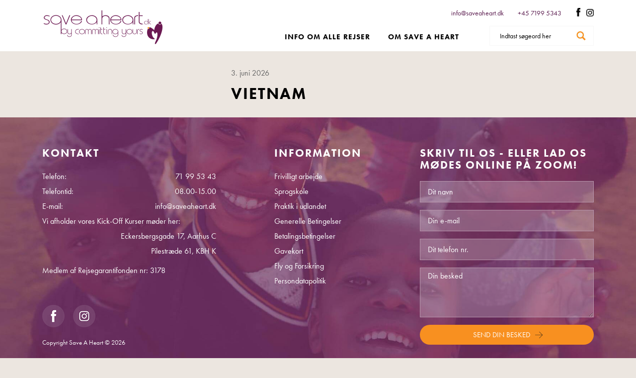

--- FILE ---
content_type: text/html; charset=utf-8
request_url: https://www.saveaheart.dk/mcalendar/273765
body_size: 5199
content:
<!DOCTYPE html>
<html lang=da>
<head>
    <title>Vietnam</title>
    <meta http-equiv="Content-Type" content="text/html; charset=utf-8">
    <meta http-equiv="x-ua-compatible" content="IE=edge">
    <meta name="SKYPE_TOOLBAR" content="SKYPE_TOOLBAR_PARSER_COMPATIBLE">

    
            <meta property="og:title" content="Vietnam" />

            <meta property="og:url" content="https://www.saveaheart.dk/mcalendar/273765" />


            <meta property="og:type" content="website" />





            <meta name="description" content="">
            <meta name="viewport" content="width=device-width, initial-scale=1">
        <link rel="canonical" href="https://www.saveaheart.dk/mcalendar/273765/" />



    <link href="https://cdn.fotoagent.dk/mobile/mthemes/responsive2/save-a-heart/theme.css?v=8DE533E220A8AA0" rel="stylesheet" type="text/css" />
    
    <script type="text/javascript" src="https://cdn.fotoagent.dk/mobile/websolution_ci_B/1.6167.0//scripts/jquery-3.7.1/jquery-3.7.1.min.js"></script>
    <script type="text/javascript" src="https://cdn.fotoagent.dk/mobile/websolution_ci_B/1.6167.0//scripts/jquery.validate.min.js"></script>
    <script type="text/javascript" src="https://cdn.fotoagent.dk/mobile/websolution_ci_B/1.6167.0//scripts/jquery.validate.unobtrusive.min.js"></script>
    <script type="text/javascript" src="https://cdn.fotoagent.dk/mobile/websolution_ci_B/1.6167.0//scripts/CustomValidationAttributes/jquery.validate.customvalidation.js?v=16"></script>
    <script type="text/javascript" src="https://cdn.fotoagent.dk/mobile/websolution_ci_B/1.6167.0//scripts/jquery.cookie.min.js"></script>
    <script type="text/javascript" src="https://cdn.fotoagent.dk/mobile/websolution_ci_B/1.6167.0//scripts/Modules/ReplaceUI/replaceUI.checkboxes.js"></script>


    <script type="text/javascript" src='https://cdn.fotoagent.dk/mobile/websolution_ci_B/1.6167.0//scripts/bootstrap/js/bootstrap.min.js'></script>
    <script type="text/javascript" src='https://cdn.fotoagent.dk/mobile/websolution_ci_B/1.6167.0//scripts/mcb.slideshow.js'></script>
    <script type="text/javascript" src="https://cdn.fotoagent.dk/mobile/websolution_ci_B/1.6167.0//scripts/rpcommon.js"></script>
    <script type="text/javascript" src='https://cdn.fotoagent.dk/mobile/websolution_ci_B/1.6167.0//scripts/Responsive.Paging.js'></script>
    <script type="text/javascript" src="https://cdn.fotoagent.dk/mobile/websolution_ci_B/1.6167.0//scripts/GallerySlider.js"></script>

    <script src="https://cdn.fotoagent.dk/mobile/websolution_ci_B/1.6167.0//scripts/tinybox2.js" type="text/javascript"></script>
    <script src="https://cdn.fotoagent.dk/mobile/websolution_ci_B/1.6167.0//scripts/happy.js" type="text/javascript"></script>
    <script src="https://cdn.fotoagent.dk/mobile/websolution_ci_B/1.6167.0//scripts/happy.methods.js" type="text/javascript"></script>
    <script src="https://cdn.fotoagent.dk/mobile/websolution_ci_B/1.6167.0//scripts/Modules/Validation/validation.initialization.js?v=16" type="text/javascript"></script>
    <script src="https://cdn.fotoagent.dk/mobile/websolution_ci_B/1.6167.0//scripts/Modules/Utils/Utils.Cookies.js?v=16" type="text/javascript"></script>
    <script type="text/javascript" src="https://cdn.fotoagent.dk/mobile/websolution_ci_B/1.6167.0//scripts/Modules/Utils/Utils.Tracking.js?v=16"></script>

    
<script type="text/javascript" src="https://cdn.fotoagent.dk/mobile/websolution_ci_B/1.6167.0//scripts/Modules/Utils/Utils.UrlHelper.js?v=16"></script>
    <script type="text/javascript">
    var marketingCookieConsentApproved = false;
    var statisticCookieConsentApproved = false;
    var functionalCookieConsentApproved = false;
</script>

<script src="https://cdn.fotoagent.dk/mobile/websolution_ci_B/1.6167.0//scripts/domf/mcb.cookieConsent.js" type="text/javascript"></script> 

    <link rel="stylesheet" href="https://cdn.fotoagent.dk/mobile/websolution_ci_B/1.6167.0//scripts/fancybox/3/jquery.fancybox.min.css" type="text/css" media="screen" />

    <link rel="icon" href="https://cdn.fotoagent.dk/mobile/mthemes/responsive2/save-a-heart/images/favicon.ico" type="image/x-icon" />



    
    <script>  window.dataLayer = window.dataLayer || [];  dataLayer.push({"vatDisplay":"With VAT","pageType":"Other","marketingCookieConsentApproved":false,"statisticCookieConsentApproved":false});</script>
<!-- Google Tag Manager -->

<script>(function(w,d,s,l,i){w[l]=w[l]||[];w[l].push({'gtm.start':

new Date().getTime(),event:'gtm.js'});var f=d.getElementsByTagName(s)[0],

j=d.createElement(s),dl=l!='dataLayer'?'&l='+l:'';j.async=true;j.src=

'https://www.googletagmanager.com/gtm.js?id='+i+dl;f.parentNode.insertBefore(j,f);

})(window,document,'script','dataLayer','GTM-NZDB7XR');</script>

<!-- End Google Tag Manager -->


    

    <script id="CookieConsent" src="https://policy.app.cookieinformation.com/uc.js"
      data-culture="DA" type="text/javascript"></script>

<link rel="stylesheet" href="https://use.typekit.net/vpy3pnj.css">
<link rel="stylesheet" href="https://cdnjs.cloudflare.com/ajax/libs/multiple-select/1.2.0/multiple-select.min.css" />
<script src="https://cdnjs.cloudflare.com/ajax/libs/multiple-select/1.2.0/multiple-select.min.js"></script>

<script type="text/javascript">
    var keepBg = function(){
        var slideContainer = $("#homepage-slideshow-container");
        if(slideContainer.length > 0){
            var w = $(window).width();
            if (w > 2000) {
                slideContainer.css("background-size", w+"px");
            } else{
                slideContainer.css("background-size", "unset");
            }
        } 
    }
    $(document).ready(function(){
       $( ".mcbSlideshowContainer" ).wrap( "<div id='homepage-slideshow-container'></div>" );
       keepBg();
        $(window).resize(function () {
            keepBg();
        });
    });   
</script>

<meta name="google-site-verification" content="V6LDHcgOdj8kuPXrAPdooYeotYqrQfj6zXeSkM35Qc4" />

<meta name="facebook-domain-verification" content="u5wzan9af6bhzb6pmqjlj4nzavh4d9" />

<style>
.article-list .panel .panel-body .news_row {
	flex-grow: 0;
}
</style>



    

</head>

<body class="IsCalendar">
    <div class="total-container">
        

<div class="container" data-page-cut="32">


                <header data-region="57" data-region-type="5" class="page-header-region">
                    <div id="top">
    <div id="top-links">
        <a id="support-email" href="mailto:info@saveaheart.dk" class="hidden-xs">info@saveaheart.dk</a>
        <a id="hotline" href="tel:+45 7199 5343 " class="hidden-xs">+45 7199 5343 </a>
                <div id="socials-link" class="hidden-xs">
                        <a href="https://www.facebook.com/saveaheartdk/" target="_blank" data-name="facebook"></a>
                                            <a href="https://www.instagram.com/saveaheart.dk/" target="_blank" data-name="instagram"></a>
                </div>

    </div>
    <a href="/" class="home-logo-link" aria-label="Logo">
        <div class="logo"></div>
    </a>
<div class="block-search-box " data-blockId="0">
<form action="/msearch" autocomplete="off" class="search-form" method="get" role="search"><input aria-label="Indtast søgeord her" name="q" placeholder="Indtast søgeord her" type="text" value="" />        <input type="submit" class="submit" aria-label="" value="s&#248;g" />
</form></div></div>

         <nav class="navbar navbar-default  ">
        <div class="navbar-header">
            <a href="/" class="home-link" tabindex="-1"></a>
            
            <button type="button" class="navbar-toggle collapsed" data-toggle="collapse" data-target="#main-menu">
                <span class="sr-only">Toggle navigation</span>
                <span class="icon-bar"></span>
                <span class="icon-bar"></span>
                <span class="icon-bar"></span>
            </button>
        </div>
        <div class="collapse navbar-collapse" id="main-menu">
            <ul class="nav navbar-nav">
                    <li class="visible-xs">
                        <div class="block-search-box " data-blockId="0">
<form action="/msearch" autocomplete="off" class="search-form" method="get" role="search"><input aria-label="Indtast søgeord her" name="q" placeholder="Indtast søgeord her" type="text" value="" />        <input type="submit" class="submit" aria-label="" value="s&#248;g" />
</form></div>
                    </li>
                    <li class="visible-xs nav-divider"></li>

                    <li role="presentation" class=' ' >
                        <a href="https://www.saveaheart.dk/faq-articles.html" data-menu-guid="230377" class="submenu-cookie" tabindex="0">Info om alle rejser</a>
                    </li>
                    <li role="presentation" class=' ' >
                        <a href="https://www.saveaheart.dk/om-os.html" data-menu-guid="230378" class="submenu-cookie" tabindex="0">OM Save A Heart</a>
                    </li>
            </ul>
        </div>
    </nav>



                </header>



                            <div class="row">
            

        <div data-region="-1" data-region-type="-1" class="col-xs-12 col-sm-4"></div>




            <div class="col-xs-12 col-sm-8">


                <main data-region="82" data-region-type="1" class="page-main-region">
                    <article class="block-calendar">
        <div class="image-wrapper image-wrapper--no-image">
            <div class="image"></div>
        </div>
        <div class="datetime">
        <span class="date">3. juni 2026 </span>

        <br />
        <span class="time">
            
            
        </span>
    </div>
        <div class="calendar-title">
            <h2 class=" decoy-header">Vietnam</h2>
        </div>
        <div class="text">
        <p></p>
    </div>


</article>

                </main>



                            </div>
        </div>
                    

                <footer data-region="61" data-region-type="5" class="page-footer-region">
                    <section id="footer">
    <div class="row footer-content">
        <div class="col-xs-12 col-sm-4 col-md-4 col-lg-3 footer-contact">
            <h2 class="footer-box-header">Kontakt</h2>
            <ul>
                <li>
                    <span>Telefon:</span>
                    <span>
                        <a href="tel:71 99 53 43">71 99 53 43</a>
                    </span>
                </li>
                <li>
                    <span>Telefontid: </span>
                    <span>08.00-15.00</span>
                </li>
                <li>
                    <span>E-mail:</span>
                    <span>
                        <a href="mailto:info@saveaheart.dk">info@saveaheart.dk</a>
                    </span>
                </li>
                <li>
                    <span>Vi afholder vores Kick-Off Kurser m&#248;der her: </span>
                    <span>Eckersbergsgade 17, Aarhus C <br/> Pilestræde 61, KBH K</span>
                </li>
            </ul>
            <p><p style="margin-top: 70px">Medlem af Rejsegarantifonden nr: 3178</p></p>
        </div>
        <div class="col-xs-12 col-sm-4 col-md-4 col-lg-5 footer-information">
            <h2 class="footer-box-header">Information</h2>
                <ul>
                        <li>
                            <a href='/frivilligt-arbejde.html'>
                                 Frivilligt arbejde
                            </a>
                        </li>
                        <li>
                            <a href='/sprogskole-paa-3-destinationer.html'>
                                Sprogskole
                            </a>
                        </li>
                        <li>
                            <a href='/praktik-i-udlandet.html'>
                                Praktik i udlandet
                            </a>
                        </li>
                        <li>
                            <a href='https://www.saveaheart.dk//generelle-betingelser.html'>
                                Generelle Betingelser
                            </a>
                        </li>
                        <li>
                            <a href='/betaling.html'>
                                Betalingsbetingelser
                            </a>
                        </li>
                        <li>
                            <a href='/formular/giv-et-gavekort.html'>
                                Gavekort
                            </a>
                        </li>
                        <li>
                            <a href='/fly-og-forsikring.html'>
                                Fly og Forsikring
                            </a>
                        </li>
                        <li>
                            <a href='https://www.saveaheart.dk/persondatapolitik-for-save-a-heart.html'>
                                Persondatapolitik
                            </a>
                        </li>
                </ul>

        </div>
        <div class="col-xs-12 col-sm-4">
            <form action='/mmail/SendContactMail' method="post" id="FooterContactForm">
                <h2 class="footer-box-header">Skriv til os - eller lad os m&#248;des online p&#229; ZOOM! </h2>
                <input type="text" name="name" placeholder="Dit navn" required/>
                <input type="text" name="email" placeholder="Din e-mail" required/>
                <input type="text" name="phone" placeholder="Dit telefon nr."/>
                <textarea name="textMessage" placeholder="Din besked" required></textarea>
                <button type="submit" name="submit"><span>send din besked</span></button>
            </form>
            <div id="FooterSendMailResult" style="display:none;"></div>
        </div>
    </div>
    <div class="row">
        <div class="col-xs-12">
            <div id="footer-socials-link">
                    <a href='https://www.facebook.com/saveaheartdk/' target="_blank" class="facebookLink"></a>
                                    <a href='https://www.instagram.com/saveaheart.dk/' target="_blank" class="instagramLink"></a>
            </div>
            <p>Copyright Save A Heart © 2026</p>
        </div>
    </div>
</section>

<footer class="footext">
    <span class="text">
        <span class="text">
            Hjemmesidenavn   |   <a href="mailto:m@i.l" class="link">mail@minhjemmeside.dk</a>   |   Gadevej 123   |  7500 Holstebro
        </span>
        <span class="copyright-year">&copy; 2026</span>

            <a href='https://www.facebook.com/saveaheartdk/' target="_blank" class="fbLink"><img class="footerFB" alt="Facebook"></a>
                    </span>
    <span class="mcbLink"><a href="http://www.mcb.dk" target="_blank">Webdesign &amp; CMS by MCB Denmark</a></span>
</footer>


                </footer>



</div>



    </div>

    
    <!-- Google Tag Manager (noscript) -->

<noscript><iframe src="https://www.googletagmanager.com/ns.html?id=GTM-NZDB7XR"

height="0" width="0" style="display:none;visibility:hidden"></iframe></noscript>

<!-- End Google Tag Manager (noscript) -->
    
    <script type="text/javascript">
        $(function () {
            $.fancybox.defaults.idleTime = 10;
            $.fancybox.defaults.loop = true;
            $(".fancybox").fancybox();
        });
    </script>
    <!--rendered scripts section:-->
    <script type="text/javascript">

        $(function () {
            var navbar = $('.navbar-collapse');
            var top = $('#top');
            var menuOverlay = $("<div id='menu-overlay'>");
            $(document).on("touchmove click", "#menu-overlay", function () {
                navbar.collapse("hide");
            });

            navbar.on('show.bs.collapse', function () {
                top.after(menuOverlay);
            }).on('hide.bs.collapse', function () {
                menuOverlay.detach();
            });

            //multiple select box on frontpage
            $("select#Destinationer[multiple]").multipleSelect({
                multiple: true,
                selectAll: false,
                selectAllText: 'V&#230;lg alle',
                allSelected: 'Alle valgt',
                countSelected:'# af % valgt',
                width: '100%',
                placeholder: $("select#Destinationer").attr("placeholder")
            });

            $("select#Interesser[multiple]").multipleSelect({
                multiple: true,
                selectAll: false,
                selectAllText: 'V&#230;lg alle',
                allSelected: 'Alle valgt',
                countSelected:'# af % valgt',
                width: '100%',
                placeholder: $("select#Interesser").attr("placeholder")
            });
        });
    </script>

<script src='https://cdn.fotoagent.dk/mobile/websolution_ci_B/1.6167.0//scripts/Modules/Menu/menu.setclickedmenu.js' type='text/javascript'></script>
<script src='https://cdn.fotoagent.dk/mobile/websolution_ci_B/1.6167.0//scripts/Modules/Contact/contact.footerform.js?v=16' type='text/javascript'></script>
<script src='https://cdn.fotoagent.dk/mobile/websolution_ci_B/1.6167.0//scripts/Modules/Utils/Utils.EventEmitter.js?v=16' type='text/javascript'></script>
<script async src='https://cdn.fotoagent.dk/mobile/websolution_ci_B/1.6167.0//scripts/Modules/GoogleTagManager/googletagmanager.bindings.js?v=16' type='text/javascript'></script>
<script src='https://cdn.fotoagent.dk/mobile/websolution_ci_B/1.6167.0//scripts/fancybox/3/jquery.fancybox.min.js' type='text/javascript'></script>


    


    <script type="text/javascript" src="https://cdn.fotoagent.dk/mobile/websolution_ci_B/1.6167.0//scripts/Modules/Images/images.lazyload.js?v=16"></script>


    <script type="text/javascript" data-dataLayerScript>

</script>


    
    


</body>
</html>


--- FILE ---
content_type: image/svg+xml
request_url: https://cdn.fotoagent.dk/mobile/mthemes/responsive2/save-a-heart/images/arrow.svg
body_size: 37
content:
<svg xmlns="http://www.w3.org/2000/svg" viewBox="0 0 50 44"><g data-name="Layer 2"><path d="M0 22a1 1 0 011-1h45.59L27.29 1.71A1 1 0 1128.71.29l21 21a1 1 0 010 1.41l-21 21a1 1 0 01-1.41-1.41L46.59 23H1a1 1 0 01-1-1z" fill="#0e1114" data-name="Layer 1"/></g></svg>

--- FILE ---
content_type: text/javascript
request_url: https://cdn.fotoagent.dk/mobile/websolution_ci_B/1.6167.0//scripts/Modules/Contact/contact.footerform.js?v=16
body_size: 81
content:
var Contact=Contact||{};$(function(){(function(){function t(){var t=$(n.FooterFormId);$.post(t.attr("action"),t.serialize(),function(t){var r=$(n.FooterFormResultId);r.show();t.Success=="true"?(r.html(t.Message),r.addClass("contactform-result"),i()):r.html(t.Message)})}function i(){$(n.FooterFormId).hide()}var n={FooterFormId:"#FooterContactForm",FooterFormResultId:"#FooterSendMailResult"};$(n.FooterFormId).submit(function(n){n.preventDefault();t()})})(Contact.FooterForm||(Images.FooterForm={}))});